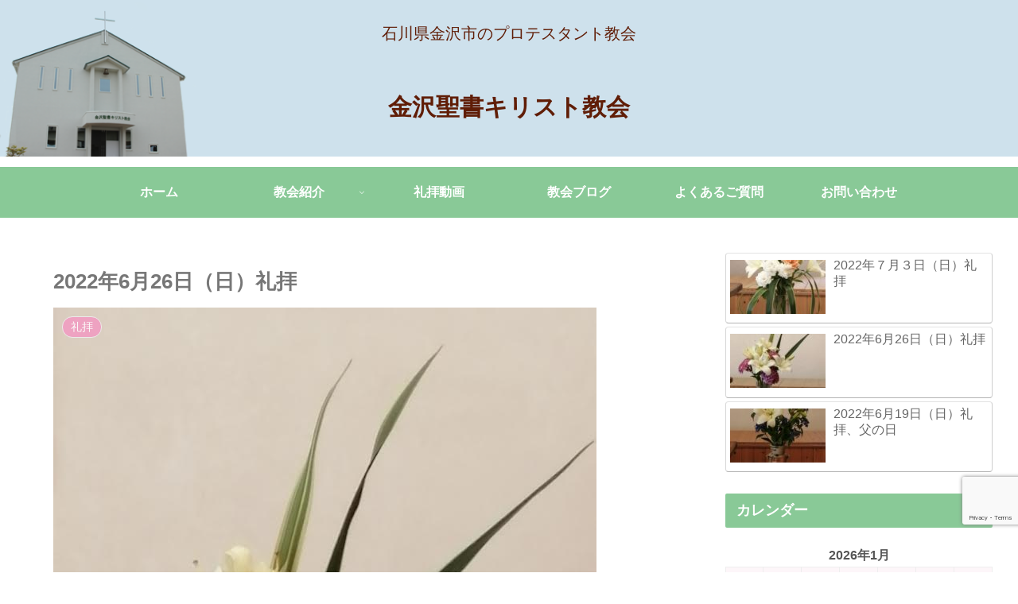

--- FILE ---
content_type: text/html; charset=utf-8
request_url: https://www.google.com/recaptcha/api2/anchor?ar=1&k=6LcqB9oqAAAAANPq0LNZTV_Xqy6moV2R027SDBdW&co=aHR0cHM6Ly9rYW5hemF3YS5iaWJsZWNodXJjaC5qcDo0NDM.&hl=en&v=N67nZn4AqZkNcbeMu4prBgzg&size=invisible&anchor-ms=20000&execute-ms=30000&cb=632q0iwgutw3
body_size: 48914
content:
<!DOCTYPE HTML><html dir="ltr" lang="en"><head><meta http-equiv="Content-Type" content="text/html; charset=UTF-8">
<meta http-equiv="X-UA-Compatible" content="IE=edge">
<title>reCAPTCHA</title>
<style type="text/css">
/* cyrillic-ext */
@font-face {
  font-family: 'Roboto';
  font-style: normal;
  font-weight: 400;
  font-stretch: 100%;
  src: url(//fonts.gstatic.com/s/roboto/v48/KFO7CnqEu92Fr1ME7kSn66aGLdTylUAMa3GUBHMdazTgWw.woff2) format('woff2');
  unicode-range: U+0460-052F, U+1C80-1C8A, U+20B4, U+2DE0-2DFF, U+A640-A69F, U+FE2E-FE2F;
}
/* cyrillic */
@font-face {
  font-family: 'Roboto';
  font-style: normal;
  font-weight: 400;
  font-stretch: 100%;
  src: url(//fonts.gstatic.com/s/roboto/v48/KFO7CnqEu92Fr1ME7kSn66aGLdTylUAMa3iUBHMdazTgWw.woff2) format('woff2');
  unicode-range: U+0301, U+0400-045F, U+0490-0491, U+04B0-04B1, U+2116;
}
/* greek-ext */
@font-face {
  font-family: 'Roboto';
  font-style: normal;
  font-weight: 400;
  font-stretch: 100%;
  src: url(//fonts.gstatic.com/s/roboto/v48/KFO7CnqEu92Fr1ME7kSn66aGLdTylUAMa3CUBHMdazTgWw.woff2) format('woff2');
  unicode-range: U+1F00-1FFF;
}
/* greek */
@font-face {
  font-family: 'Roboto';
  font-style: normal;
  font-weight: 400;
  font-stretch: 100%;
  src: url(//fonts.gstatic.com/s/roboto/v48/KFO7CnqEu92Fr1ME7kSn66aGLdTylUAMa3-UBHMdazTgWw.woff2) format('woff2');
  unicode-range: U+0370-0377, U+037A-037F, U+0384-038A, U+038C, U+038E-03A1, U+03A3-03FF;
}
/* math */
@font-face {
  font-family: 'Roboto';
  font-style: normal;
  font-weight: 400;
  font-stretch: 100%;
  src: url(//fonts.gstatic.com/s/roboto/v48/KFO7CnqEu92Fr1ME7kSn66aGLdTylUAMawCUBHMdazTgWw.woff2) format('woff2');
  unicode-range: U+0302-0303, U+0305, U+0307-0308, U+0310, U+0312, U+0315, U+031A, U+0326-0327, U+032C, U+032F-0330, U+0332-0333, U+0338, U+033A, U+0346, U+034D, U+0391-03A1, U+03A3-03A9, U+03B1-03C9, U+03D1, U+03D5-03D6, U+03F0-03F1, U+03F4-03F5, U+2016-2017, U+2034-2038, U+203C, U+2040, U+2043, U+2047, U+2050, U+2057, U+205F, U+2070-2071, U+2074-208E, U+2090-209C, U+20D0-20DC, U+20E1, U+20E5-20EF, U+2100-2112, U+2114-2115, U+2117-2121, U+2123-214F, U+2190, U+2192, U+2194-21AE, U+21B0-21E5, U+21F1-21F2, U+21F4-2211, U+2213-2214, U+2216-22FF, U+2308-230B, U+2310, U+2319, U+231C-2321, U+2336-237A, U+237C, U+2395, U+239B-23B7, U+23D0, U+23DC-23E1, U+2474-2475, U+25AF, U+25B3, U+25B7, U+25BD, U+25C1, U+25CA, U+25CC, U+25FB, U+266D-266F, U+27C0-27FF, U+2900-2AFF, U+2B0E-2B11, U+2B30-2B4C, U+2BFE, U+3030, U+FF5B, U+FF5D, U+1D400-1D7FF, U+1EE00-1EEFF;
}
/* symbols */
@font-face {
  font-family: 'Roboto';
  font-style: normal;
  font-weight: 400;
  font-stretch: 100%;
  src: url(//fonts.gstatic.com/s/roboto/v48/KFO7CnqEu92Fr1ME7kSn66aGLdTylUAMaxKUBHMdazTgWw.woff2) format('woff2');
  unicode-range: U+0001-000C, U+000E-001F, U+007F-009F, U+20DD-20E0, U+20E2-20E4, U+2150-218F, U+2190, U+2192, U+2194-2199, U+21AF, U+21E6-21F0, U+21F3, U+2218-2219, U+2299, U+22C4-22C6, U+2300-243F, U+2440-244A, U+2460-24FF, U+25A0-27BF, U+2800-28FF, U+2921-2922, U+2981, U+29BF, U+29EB, U+2B00-2BFF, U+4DC0-4DFF, U+FFF9-FFFB, U+10140-1018E, U+10190-1019C, U+101A0, U+101D0-101FD, U+102E0-102FB, U+10E60-10E7E, U+1D2C0-1D2D3, U+1D2E0-1D37F, U+1F000-1F0FF, U+1F100-1F1AD, U+1F1E6-1F1FF, U+1F30D-1F30F, U+1F315, U+1F31C, U+1F31E, U+1F320-1F32C, U+1F336, U+1F378, U+1F37D, U+1F382, U+1F393-1F39F, U+1F3A7-1F3A8, U+1F3AC-1F3AF, U+1F3C2, U+1F3C4-1F3C6, U+1F3CA-1F3CE, U+1F3D4-1F3E0, U+1F3ED, U+1F3F1-1F3F3, U+1F3F5-1F3F7, U+1F408, U+1F415, U+1F41F, U+1F426, U+1F43F, U+1F441-1F442, U+1F444, U+1F446-1F449, U+1F44C-1F44E, U+1F453, U+1F46A, U+1F47D, U+1F4A3, U+1F4B0, U+1F4B3, U+1F4B9, U+1F4BB, U+1F4BF, U+1F4C8-1F4CB, U+1F4D6, U+1F4DA, U+1F4DF, U+1F4E3-1F4E6, U+1F4EA-1F4ED, U+1F4F7, U+1F4F9-1F4FB, U+1F4FD-1F4FE, U+1F503, U+1F507-1F50B, U+1F50D, U+1F512-1F513, U+1F53E-1F54A, U+1F54F-1F5FA, U+1F610, U+1F650-1F67F, U+1F687, U+1F68D, U+1F691, U+1F694, U+1F698, U+1F6AD, U+1F6B2, U+1F6B9-1F6BA, U+1F6BC, U+1F6C6-1F6CF, U+1F6D3-1F6D7, U+1F6E0-1F6EA, U+1F6F0-1F6F3, U+1F6F7-1F6FC, U+1F700-1F7FF, U+1F800-1F80B, U+1F810-1F847, U+1F850-1F859, U+1F860-1F887, U+1F890-1F8AD, U+1F8B0-1F8BB, U+1F8C0-1F8C1, U+1F900-1F90B, U+1F93B, U+1F946, U+1F984, U+1F996, U+1F9E9, U+1FA00-1FA6F, U+1FA70-1FA7C, U+1FA80-1FA89, U+1FA8F-1FAC6, U+1FACE-1FADC, U+1FADF-1FAE9, U+1FAF0-1FAF8, U+1FB00-1FBFF;
}
/* vietnamese */
@font-face {
  font-family: 'Roboto';
  font-style: normal;
  font-weight: 400;
  font-stretch: 100%;
  src: url(//fonts.gstatic.com/s/roboto/v48/KFO7CnqEu92Fr1ME7kSn66aGLdTylUAMa3OUBHMdazTgWw.woff2) format('woff2');
  unicode-range: U+0102-0103, U+0110-0111, U+0128-0129, U+0168-0169, U+01A0-01A1, U+01AF-01B0, U+0300-0301, U+0303-0304, U+0308-0309, U+0323, U+0329, U+1EA0-1EF9, U+20AB;
}
/* latin-ext */
@font-face {
  font-family: 'Roboto';
  font-style: normal;
  font-weight: 400;
  font-stretch: 100%;
  src: url(//fonts.gstatic.com/s/roboto/v48/KFO7CnqEu92Fr1ME7kSn66aGLdTylUAMa3KUBHMdazTgWw.woff2) format('woff2');
  unicode-range: U+0100-02BA, U+02BD-02C5, U+02C7-02CC, U+02CE-02D7, U+02DD-02FF, U+0304, U+0308, U+0329, U+1D00-1DBF, U+1E00-1E9F, U+1EF2-1EFF, U+2020, U+20A0-20AB, U+20AD-20C0, U+2113, U+2C60-2C7F, U+A720-A7FF;
}
/* latin */
@font-face {
  font-family: 'Roboto';
  font-style: normal;
  font-weight: 400;
  font-stretch: 100%;
  src: url(//fonts.gstatic.com/s/roboto/v48/KFO7CnqEu92Fr1ME7kSn66aGLdTylUAMa3yUBHMdazQ.woff2) format('woff2');
  unicode-range: U+0000-00FF, U+0131, U+0152-0153, U+02BB-02BC, U+02C6, U+02DA, U+02DC, U+0304, U+0308, U+0329, U+2000-206F, U+20AC, U+2122, U+2191, U+2193, U+2212, U+2215, U+FEFF, U+FFFD;
}
/* cyrillic-ext */
@font-face {
  font-family: 'Roboto';
  font-style: normal;
  font-weight: 500;
  font-stretch: 100%;
  src: url(//fonts.gstatic.com/s/roboto/v48/KFO7CnqEu92Fr1ME7kSn66aGLdTylUAMa3GUBHMdazTgWw.woff2) format('woff2');
  unicode-range: U+0460-052F, U+1C80-1C8A, U+20B4, U+2DE0-2DFF, U+A640-A69F, U+FE2E-FE2F;
}
/* cyrillic */
@font-face {
  font-family: 'Roboto';
  font-style: normal;
  font-weight: 500;
  font-stretch: 100%;
  src: url(//fonts.gstatic.com/s/roboto/v48/KFO7CnqEu92Fr1ME7kSn66aGLdTylUAMa3iUBHMdazTgWw.woff2) format('woff2');
  unicode-range: U+0301, U+0400-045F, U+0490-0491, U+04B0-04B1, U+2116;
}
/* greek-ext */
@font-face {
  font-family: 'Roboto';
  font-style: normal;
  font-weight: 500;
  font-stretch: 100%;
  src: url(//fonts.gstatic.com/s/roboto/v48/KFO7CnqEu92Fr1ME7kSn66aGLdTylUAMa3CUBHMdazTgWw.woff2) format('woff2');
  unicode-range: U+1F00-1FFF;
}
/* greek */
@font-face {
  font-family: 'Roboto';
  font-style: normal;
  font-weight: 500;
  font-stretch: 100%;
  src: url(//fonts.gstatic.com/s/roboto/v48/KFO7CnqEu92Fr1ME7kSn66aGLdTylUAMa3-UBHMdazTgWw.woff2) format('woff2');
  unicode-range: U+0370-0377, U+037A-037F, U+0384-038A, U+038C, U+038E-03A1, U+03A3-03FF;
}
/* math */
@font-face {
  font-family: 'Roboto';
  font-style: normal;
  font-weight: 500;
  font-stretch: 100%;
  src: url(//fonts.gstatic.com/s/roboto/v48/KFO7CnqEu92Fr1ME7kSn66aGLdTylUAMawCUBHMdazTgWw.woff2) format('woff2');
  unicode-range: U+0302-0303, U+0305, U+0307-0308, U+0310, U+0312, U+0315, U+031A, U+0326-0327, U+032C, U+032F-0330, U+0332-0333, U+0338, U+033A, U+0346, U+034D, U+0391-03A1, U+03A3-03A9, U+03B1-03C9, U+03D1, U+03D5-03D6, U+03F0-03F1, U+03F4-03F5, U+2016-2017, U+2034-2038, U+203C, U+2040, U+2043, U+2047, U+2050, U+2057, U+205F, U+2070-2071, U+2074-208E, U+2090-209C, U+20D0-20DC, U+20E1, U+20E5-20EF, U+2100-2112, U+2114-2115, U+2117-2121, U+2123-214F, U+2190, U+2192, U+2194-21AE, U+21B0-21E5, U+21F1-21F2, U+21F4-2211, U+2213-2214, U+2216-22FF, U+2308-230B, U+2310, U+2319, U+231C-2321, U+2336-237A, U+237C, U+2395, U+239B-23B7, U+23D0, U+23DC-23E1, U+2474-2475, U+25AF, U+25B3, U+25B7, U+25BD, U+25C1, U+25CA, U+25CC, U+25FB, U+266D-266F, U+27C0-27FF, U+2900-2AFF, U+2B0E-2B11, U+2B30-2B4C, U+2BFE, U+3030, U+FF5B, U+FF5D, U+1D400-1D7FF, U+1EE00-1EEFF;
}
/* symbols */
@font-face {
  font-family: 'Roboto';
  font-style: normal;
  font-weight: 500;
  font-stretch: 100%;
  src: url(//fonts.gstatic.com/s/roboto/v48/KFO7CnqEu92Fr1ME7kSn66aGLdTylUAMaxKUBHMdazTgWw.woff2) format('woff2');
  unicode-range: U+0001-000C, U+000E-001F, U+007F-009F, U+20DD-20E0, U+20E2-20E4, U+2150-218F, U+2190, U+2192, U+2194-2199, U+21AF, U+21E6-21F0, U+21F3, U+2218-2219, U+2299, U+22C4-22C6, U+2300-243F, U+2440-244A, U+2460-24FF, U+25A0-27BF, U+2800-28FF, U+2921-2922, U+2981, U+29BF, U+29EB, U+2B00-2BFF, U+4DC0-4DFF, U+FFF9-FFFB, U+10140-1018E, U+10190-1019C, U+101A0, U+101D0-101FD, U+102E0-102FB, U+10E60-10E7E, U+1D2C0-1D2D3, U+1D2E0-1D37F, U+1F000-1F0FF, U+1F100-1F1AD, U+1F1E6-1F1FF, U+1F30D-1F30F, U+1F315, U+1F31C, U+1F31E, U+1F320-1F32C, U+1F336, U+1F378, U+1F37D, U+1F382, U+1F393-1F39F, U+1F3A7-1F3A8, U+1F3AC-1F3AF, U+1F3C2, U+1F3C4-1F3C6, U+1F3CA-1F3CE, U+1F3D4-1F3E0, U+1F3ED, U+1F3F1-1F3F3, U+1F3F5-1F3F7, U+1F408, U+1F415, U+1F41F, U+1F426, U+1F43F, U+1F441-1F442, U+1F444, U+1F446-1F449, U+1F44C-1F44E, U+1F453, U+1F46A, U+1F47D, U+1F4A3, U+1F4B0, U+1F4B3, U+1F4B9, U+1F4BB, U+1F4BF, U+1F4C8-1F4CB, U+1F4D6, U+1F4DA, U+1F4DF, U+1F4E3-1F4E6, U+1F4EA-1F4ED, U+1F4F7, U+1F4F9-1F4FB, U+1F4FD-1F4FE, U+1F503, U+1F507-1F50B, U+1F50D, U+1F512-1F513, U+1F53E-1F54A, U+1F54F-1F5FA, U+1F610, U+1F650-1F67F, U+1F687, U+1F68D, U+1F691, U+1F694, U+1F698, U+1F6AD, U+1F6B2, U+1F6B9-1F6BA, U+1F6BC, U+1F6C6-1F6CF, U+1F6D3-1F6D7, U+1F6E0-1F6EA, U+1F6F0-1F6F3, U+1F6F7-1F6FC, U+1F700-1F7FF, U+1F800-1F80B, U+1F810-1F847, U+1F850-1F859, U+1F860-1F887, U+1F890-1F8AD, U+1F8B0-1F8BB, U+1F8C0-1F8C1, U+1F900-1F90B, U+1F93B, U+1F946, U+1F984, U+1F996, U+1F9E9, U+1FA00-1FA6F, U+1FA70-1FA7C, U+1FA80-1FA89, U+1FA8F-1FAC6, U+1FACE-1FADC, U+1FADF-1FAE9, U+1FAF0-1FAF8, U+1FB00-1FBFF;
}
/* vietnamese */
@font-face {
  font-family: 'Roboto';
  font-style: normal;
  font-weight: 500;
  font-stretch: 100%;
  src: url(//fonts.gstatic.com/s/roboto/v48/KFO7CnqEu92Fr1ME7kSn66aGLdTylUAMa3OUBHMdazTgWw.woff2) format('woff2');
  unicode-range: U+0102-0103, U+0110-0111, U+0128-0129, U+0168-0169, U+01A0-01A1, U+01AF-01B0, U+0300-0301, U+0303-0304, U+0308-0309, U+0323, U+0329, U+1EA0-1EF9, U+20AB;
}
/* latin-ext */
@font-face {
  font-family: 'Roboto';
  font-style: normal;
  font-weight: 500;
  font-stretch: 100%;
  src: url(//fonts.gstatic.com/s/roboto/v48/KFO7CnqEu92Fr1ME7kSn66aGLdTylUAMa3KUBHMdazTgWw.woff2) format('woff2');
  unicode-range: U+0100-02BA, U+02BD-02C5, U+02C7-02CC, U+02CE-02D7, U+02DD-02FF, U+0304, U+0308, U+0329, U+1D00-1DBF, U+1E00-1E9F, U+1EF2-1EFF, U+2020, U+20A0-20AB, U+20AD-20C0, U+2113, U+2C60-2C7F, U+A720-A7FF;
}
/* latin */
@font-face {
  font-family: 'Roboto';
  font-style: normal;
  font-weight: 500;
  font-stretch: 100%;
  src: url(//fonts.gstatic.com/s/roboto/v48/KFO7CnqEu92Fr1ME7kSn66aGLdTylUAMa3yUBHMdazQ.woff2) format('woff2');
  unicode-range: U+0000-00FF, U+0131, U+0152-0153, U+02BB-02BC, U+02C6, U+02DA, U+02DC, U+0304, U+0308, U+0329, U+2000-206F, U+20AC, U+2122, U+2191, U+2193, U+2212, U+2215, U+FEFF, U+FFFD;
}
/* cyrillic-ext */
@font-face {
  font-family: 'Roboto';
  font-style: normal;
  font-weight: 900;
  font-stretch: 100%;
  src: url(//fonts.gstatic.com/s/roboto/v48/KFO7CnqEu92Fr1ME7kSn66aGLdTylUAMa3GUBHMdazTgWw.woff2) format('woff2');
  unicode-range: U+0460-052F, U+1C80-1C8A, U+20B4, U+2DE0-2DFF, U+A640-A69F, U+FE2E-FE2F;
}
/* cyrillic */
@font-face {
  font-family: 'Roboto';
  font-style: normal;
  font-weight: 900;
  font-stretch: 100%;
  src: url(//fonts.gstatic.com/s/roboto/v48/KFO7CnqEu92Fr1ME7kSn66aGLdTylUAMa3iUBHMdazTgWw.woff2) format('woff2');
  unicode-range: U+0301, U+0400-045F, U+0490-0491, U+04B0-04B1, U+2116;
}
/* greek-ext */
@font-face {
  font-family: 'Roboto';
  font-style: normal;
  font-weight: 900;
  font-stretch: 100%;
  src: url(//fonts.gstatic.com/s/roboto/v48/KFO7CnqEu92Fr1ME7kSn66aGLdTylUAMa3CUBHMdazTgWw.woff2) format('woff2');
  unicode-range: U+1F00-1FFF;
}
/* greek */
@font-face {
  font-family: 'Roboto';
  font-style: normal;
  font-weight: 900;
  font-stretch: 100%;
  src: url(//fonts.gstatic.com/s/roboto/v48/KFO7CnqEu92Fr1ME7kSn66aGLdTylUAMa3-UBHMdazTgWw.woff2) format('woff2');
  unicode-range: U+0370-0377, U+037A-037F, U+0384-038A, U+038C, U+038E-03A1, U+03A3-03FF;
}
/* math */
@font-face {
  font-family: 'Roboto';
  font-style: normal;
  font-weight: 900;
  font-stretch: 100%;
  src: url(//fonts.gstatic.com/s/roboto/v48/KFO7CnqEu92Fr1ME7kSn66aGLdTylUAMawCUBHMdazTgWw.woff2) format('woff2');
  unicode-range: U+0302-0303, U+0305, U+0307-0308, U+0310, U+0312, U+0315, U+031A, U+0326-0327, U+032C, U+032F-0330, U+0332-0333, U+0338, U+033A, U+0346, U+034D, U+0391-03A1, U+03A3-03A9, U+03B1-03C9, U+03D1, U+03D5-03D6, U+03F0-03F1, U+03F4-03F5, U+2016-2017, U+2034-2038, U+203C, U+2040, U+2043, U+2047, U+2050, U+2057, U+205F, U+2070-2071, U+2074-208E, U+2090-209C, U+20D0-20DC, U+20E1, U+20E5-20EF, U+2100-2112, U+2114-2115, U+2117-2121, U+2123-214F, U+2190, U+2192, U+2194-21AE, U+21B0-21E5, U+21F1-21F2, U+21F4-2211, U+2213-2214, U+2216-22FF, U+2308-230B, U+2310, U+2319, U+231C-2321, U+2336-237A, U+237C, U+2395, U+239B-23B7, U+23D0, U+23DC-23E1, U+2474-2475, U+25AF, U+25B3, U+25B7, U+25BD, U+25C1, U+25CA, U+25CC, U+25FB, U+266D-266F, U+27C0-27FF, U+2900-2AFF, U+2B0E-2B11, U+2B30-2B4C, U+2BFE, U+3030, U+FF5B, U+FF5D, U+1D400-1D7FF, U+1EE00-1EEFF;
}
/* symbols */
@font-face {
  font-family: 'Roboto';
  font-style: normal;
  font-weight: 900;
  font-stretch: 100%;
  src: url(//fonts.gstatic.com/s/roboto/v48/KFO7CnqEu92Fr1ME7kSn66aGLdTylUAMaxKUBHMdazTgWw.woff2) format('woff2');
  unicode-range: U+0001-000C, U+000E-001F, U+007F-009F, U+20DD-20E0, U+20E2-20E4, U+2150-218F, U+2190, U+2192, U+2194-2199, U+21AF, U+21E6-21F0, U+21F3, U+2218-2219, U+2299, U+22C4-22C6, U+2300-243F, U+2440-244A, U+2460-24FF, U+25A0-27BF, U+2800-28FF, U+2921-2922, U+2981, U+29BF, U+29EB, U+2B00-2BFF, U+4DC0-4DFF, U+FFF9-FFFB, U+10140-1018E, U+10190-1019C, U+101A0, U+101D0-101FD, U+102E0-102FB, U+10E60-10E7E, U+1D2C0-1D2D3, U+1D2E0-1D37F, U+1F000-1F0FF, U+1F100-1F1AD, U+1F1E6-1F1FF, U+1F30D-1F30F, U+1F315, U+1F31C, U+1F31E, U+1F320-1F32C, U+1F336, U+1F378, U+1F37D, U+1F382, U+1F393-1F39F, U+1F3A7-1F3A8, U+1F3AC-1F3AF, U+1F3C2, U+1F3C4-1F3C6, U+1F3CA-1F3CE, U+1F3D4-1F3E0, U+1F3ED, U+1F3F1-1F3F3, U+1F3F5-1F3F7, U+1F408, U+1F415, U+1F41F, U+1F426, U+1F43F, U+1F441-1F442, U+1F444, U+1F446-1F449, U+1F44C-1F44E, U+1F453, U+1F46A, U+1F47D, U+1F4A3, U+1F4B0, U+1F4B3, U+1F4B9, U+1F4BB, U+1F4BF, U+1F4C8-1F4CB, U+1F4D6, U+1F4DA, U+1F4DF, U+1F4E3-1F4E6, U+1F4EA-1F4ED, U+1F4F7, U+1F4F9-1F4FB, U+1F4FD-1F4FE, U+1F503, U+1F507-1F50B, U+1F50D, U+1F512-1F513, U+1F53E-1F54A, U+1F54F-1F5FA, U+1F610, U+1F650-1F67F, U+1F687, U+1F68D, U+1F691, U+1F694, U+1F698, U+1F6AD, U+1F6B2, U+1F6B9-1F6BA, U+1F6BC, U+1F6C6-1F6CF, U+1F6D3-1F6D7, U+1F6E0-1F6EA, U+1F6F0-1F6F3, U+1F6F7-1F6FC, U+1F700-1F7FF, U+1F800-1F80B, U+1F810-1F847, U+1F850-1F859, U+1F860-1F887, U+1F890-1F8AD, U+1F8B0-1F8BB, U+1F8C0-1F8C1, U+1F900-1F90B, U+1F93B, U+1F946, U+1F984, U+1F996, U+1F9E9, U+1FA00-1FA6F, U+1FA70-1FA7C, U+1FA80-1FA89, U+1FA8F-1FAC6, U+1FACE-1FADC, U+1FADF-1FAE9, U+1FAF0-1FAF8, U+1FB00-1FBFF;
}
/* vietnamese */
@font-face {
  font-family: 'Roboto';
  font-style: normal;
  font-weight: 900;
  font-stretch: 100%;
  src: url(//fonts.gstatic.com/s/roboto/v48/KFO7CnqEu92Fr1ME7kSn66aGLdTylUAMa3OUBHMdazTgWw.woff2) format('woff2');
  unicode-range: U+0102-0103, U+0110-0111, U+0128-0129, U+0168-0169, U+01A0-01A1, U+01AF-01B0, U+0300-0301, U+0303-0304, U+0308-0309, U+0323, U+0329, U+1EA0-1EF9, U+20AB;
}
/* latin-ext */
@font-face {
  font-family: 'Roboto';
  font-style: normal;
  font-weight: 900;
  font-stretch: 100%;
  src: url(//fonts.gstatic.com/s/roboto/v48/KFO7CnqEu92Fr1ME7kSn66aGLdTylUAMa3KUBHMdazTgWw.woff2) format('woff2');
  unicode-range: U+0100-02BA, U+02BD-02C5, U+02C7-02CC, U+02CE-02D7, U+02DD-02FF, U+0304, U+0308, U+0329, U+1D00-1DBF, U+1E00-1E9F, U+1EF2-1EFF, U+2020, U+20A0-20AB, U+20AD-20C0, U+2113, U+2C60-2C7F, U+A720-A7FF;
}
/* latin */
@font-face {
  font-family: 'Roboto';
  font-style: normal;
  font-weight: 900;
  font-stretch: 100%;
  src: url(//fonts.gstatic.com/s/roboto/v48/KFO7CnqEu92Fr1ME7kSn66aGLdTylUAMa3yUBHMdazQ.woff2) format('woff2');
  unicode-range: U+0000-00FF, U+0131, U+0152-0153, U+02BB-02BC, U+02C6, U+02DA, U+02DC, U+0304, U+0308, U+0329, U+2000-206F, U+20AC, U+2122, U+2191, U+2193, U+2212, U+2215, U+FEFF, U+FFFD;
}

</style>
<link rel="stylesheet" type="text/css" href="https://www.gstatic.com/recaptcha/releases/N67nZn4AqZkNcbeMu4prBgzg/styles__ltr.css">
<script nonce="COkpRA7CJLcXjZOFeBX7dw" type="text/javascript">window['__recaptcha_api'] = 'https://www.google.com/recaptcha/api2/';</script>
<script type="text/javascript" src="https://www.gstatic.com/recaptcha/releases/N67nZn4AqZkNcbeMu4prBgzg/recaptcha__en.js" nonce="COkpRA7CJLcXjZOFeBX7dw">
      
    </script></head>
<body><div id="rc-anchor-alert" class="rc-anchor-alert"></div>
<input type="hidden" id="recaptcha-token" value="[base64]">
<script type="text/javascript" nonce="COkpRA7CJLcXjZOFeBX7dw">
      recaptcha.anchor.Main.init("[\x22ainput\x22,[\x22bgdata\x22,\x22\x22,\[base64]/[base64]/[base64]/ZyhXLGgpOnEoW04sMjEsbF0sVywwKSxoKSxmYWxzZSxmYWxzZSl9Y2F0Y2goayl7RygzNTgsVyk/[base64]/[base64]/[base64]/[base64]/[base64]/[base64]/[base64]/bmV3IEJbT10oRFswXSk6dz09Mj9uZXcgQltPXShEWzBdLERbMV0pOnc9PTM/bmV3IEJbT10oRFswXSxEWzFdLERbMl0pOnc9PTQ/[base64]/[base64]/[base64]/[base64]/[base64]\\u003d\x22,\[base64]\\u003d\x22,\x22wrrDvMOZbylBwrw/wplWSMKSQ8OpZsOibkR1XsKOCSvDm8OqZ8K0fBVfwo/DjMOWw7/[base64]/DgcKywp3DgU/CokTDosObOQ7Dmj/CkMOBPWB2w5N0w4HDs8Osw75GEhrCg8OYFndTDU8GBcOvwrtewqR8IDxgw7dSwr/CrsOVw5XDgsOcwq9oV8Kvw5RRw4vDjMOAw65FV8OrSA7DhsOWwod2OsKBw6TCiMOKbcKXw4NMw6hdw5JFwoTDj8KNw6Q6w4TCrW/DjkgHw4TDuk3CvQZ/[base64]/wrA6XcKGwrnDj3R2wrAXEj81IMOuXw3CiEMEJ8O5XMOow5XDszfCknrDv3kQw6LCjnk8woXCij56GDPDpMOew6sOw5NlNAPCkWJgwoXCrnY0LHzDl8Ohw4bDhj9oZ8Kaw5U/w4/ChcKVwrPDusOMMcKRwqgGKsOWU8KYYMO9B2omwpfCscK5PsKMaQdPNcOwBDnDgcOLw40vaQPDk1nCojbCpsOvw63DpxnCshzCl8OWwqsbw5hBwrUPwrLCpMKtwqPCkSJVw7tnfn3DjcKrwp5lYVQZdF5dVG/DscKgTSA+FRpARcOlLsOcAsK1aR/CiMOjKwDDucKfO8KTw7/DugZ5KS0CwqgcbcOnwrzCtSN6AsKCXDDDjMO1wqNFw70HOsOHATfDqQbChgIWw70rw7LDn8KMw4XCk2wBLlFKQMOCKcOLO8Olw6vDoTlAwoTChsOveRYXZcOwYMOswobDscOzMgfDpcK+w5ogw5ASbzjDpMKBSR/CrlFkw57CisKTc8K5wp7CkXsAw5LDv8KnXcOsBMO9wrMWAmbCmzkbRXptwrbCiABGCMKPw4rCqRbDrMODwoAcKw3CjnHCi8OBwppaHVlLwpYndjrCkCfChsOVZRNPwqHDiC4PV0QIbUoXfhHCryx7w7csw5x7A8Kgw4t4L8ONd8KYwopYw44yZyVOw5rDnH5/w7N1C8Orw4o/wprDrmjCkRgoWsOIw7tiwrJ/[base64]/Dj2fDhcOww6vDqCjDmcKQbg3DmwLDrDtXX8K7w4kgw6oUw54QwpVGwq8AfV9COHB1JMKMw5LDmMKvRXjCvn3ChcOZw59owqfCjsKjMT3Cmn5TIcOEIMODJQTDkyEhHMOzNgjCkUrDuXQtwph5WHTDlzRAw5Q0RmPDkEDDq8K2Zk7Dul7Dml/DgMOPEV0LNGYrw7dCwrA3w6xNLxwAw7zCoMKMwqDDgwQxwqpjwoDDnsOvw5khw53Dk8KPfHsBwoNQaipvw7fCimhiacOywqzCuXNBcWzCsGB3w7jChBo4w6/Cv8OQIDV8WA/DlBjCkBInRDFEw60gwp0gT8OKw43CisOzVW4Hwol4ewnCi8OqwrAqw6VewqPCgVbCjsOvBlrCgyd2EcOIOR3DmQsXYsK/w5FRMmJIa8Ouw4cTK8OfHsO7QCdHSHPDvMOgc8OSMVXCscO0Qi7CsQ7DoGoAw47CgXwJfcK6wpjDr1ZcGRk0wqrDtcOWPhtvKMOUEcKuw73CkXLDosOLOMOXwo1/w7XCrMKQw4nDol7Dm3DDkMOYw7zCj2PCl0zCgMKAw6www4JnwoVxeTgBw5zDtcK2w7glwrbDusKsUsOHwoZkOMO2w4IPB0bCs1Vsw5dvw7Ubw7gTwrnChsObAm3CpUPDpjvClhHDrsKtwrfCuMO+bsO9fcOtRl5Pw5dEw6DCpVvDhcO/MsOyw49Aw63DrSZXGxHDphPCgglCwqDDpTUSPBjDkMK2azpSw6xZbcKHMkjCnBFcEsOsw7N8w5nDvcKwSB/Du8K6wrpPIMO7Uk7DjxQ0wo57w7F7M0ctwpjDtMOnw5oWEkVKNAfCpcKRB8KWZsOSw4ZlEScpwrEzw53CuH4Bw5vDhsKDLMO7L8KGHMKWambCt1IoQ3jDqsKCwqNKN8OFw5bDhMKUQlDDigTDp8OKK8KjwqY2wrPCh8O1wrrDtMKnUMOOw6/[base64]/Ck2HCrxonXcOjw77DpMO8w6d7w7QlB8Kvw7hmazTDuwxibcORJsKbd04ZwqBuB8OOGMKSw5fCoMOHwrgqSj3CjsKswrrCvEfCvTvDt8OxS8KdwpjDsDrDgH/DiULCoFwGwrA/RMOww5DChsOYw6BnwoXCocORMjwtw4UuacOhUjtCwot2wr/DsFh1Wm7CowvCqcK6w6IdX8Oxwpc2w6Eyw6PDm8KeNEhSwrbCqEIDfcKmE8O4McOVwrXCiVYYQsKzwrnClMOaTUs4w7LDtsOSw59scMOLwovClgMfSVXDkw/Cq8Otw48zw4TDsMK6wrbCmTbDikLCmjPDhMOfwq96w6R0f8KGwqJfUXoYWMKFDldDJ8KCwoxpw6vCgF3DiXnDvC3DjsK3wrHChmrDl8KIwqLDk0DDgcOOw5jCow02w45vw40gw4cYUnYPPMKmwrwrw77Dq8K+wrXDk8KCShjCpsKrbj0Mf8KOKsKGbsKbwoR/NsKLw4gyUCLCpMK1wqzCoDJZwpbDmgbDvC7CmzEvHmRLwobClgzDn8Khe8OVw4kbNMKjbsOYwrPCsxZoVFZsWcKlw7dYwrJJwrUIwp/DuBXDpsO1w6Yuw53CuGgDw5AWVsOiN1vCjMKXw4DDiyPDu8KgwoLCpQEmwphnwr1OwrFfw6tac8OWLxrDm1bCr8KXOSTCiMKbwp/[base64]/ACLDjsOGw7nDjsKgNsOTNgZ7PnhCw4vClyIZw4/Dj3TCsHEXwq3Cv8OJw7/[base64]/ChiAywpQdwpXDlsOJWlhyL2TCmMOPwrjCl8KBSMO0UcKmD8K2Z8KNIMO+UULCkgNZGcKNwr3DncKiwozCsE41PcKbwrbDu8ObYQwUwqbCncOiDVLCpCs3ThfDnRcuYMOUIj3DnyQXeGXCrsKwXAvClktNwrFxA8OVXcKbw5/DncOQwoQxwpXCsSfCmcKXw4rCtmYHw5nCksKkwo03wp5/JcOQw7gbEcO2WWcIwo3CgsK4w6dIwotjwqXCkMKBWMOyFcOmA8KoA8Kfw6kLFgzDs3/DrMOhwqcTXMO/WcK9OzHDq8KawpUrwr/Ctx/DvznCpsKdw48Tw4QQW8K2wprDo8KECcK3T8KqwqrDn2Fbw5pmUB8Xwo01wo4IwqoPTCw+w6zCkAwwZcKLwothw4vDiUHCkxRpeV/CmFrCssO3wr9owq3CvDvDq8K5wonClcOTSgpuwrXCs8OnasKaw4HDhRvDmC7CkMK2wojDqcOXFUzDlk3Co0jDvMKaFMOyVmRkJn41wrrDvit/w53Dn8O0TcOWw57DimVJw4pyX8KdwoYOZTJkRQLCp3rDil9DH8Oow6xwEMOswr40cB7Cv1Uvw5/DosKLBsKHdMKUKsOPwovChsKnw4dFwp9Ie8OueFfDpXBGw77Drx/DogwUw6BfGMOvwrNZwoDDm8OKw7tBGyUJwrvCrMOLbGjCq8K1asKvw4kUwoY6DMKdG8OVZsKAw6wqWsOKDzLCkl8KQRAHw5HDvEIhwqLDscO6T8KEaMOVwoHCpMOjKVnChcOvDlMqw5zCisOEGMKvBnvDosK/Xh3CocKwwqRNw5dvwo3Dr8KtRl9VFcOjPHXDoW5zKcKeDx3CpcOMw79kfTHCqH3CmEDCgy/Dsg4Ow5Fnw4vCqErCpA1ENMO7fSU4w5LCq8KtK3/CmTDCqcOVw54Hwqk/w78feiTCsRbCo8OSw6RewokEai8gw50UIcO9b8OcZMOMw7VCwofDhSshwovDmsO0aEPDqcKCw4Y1wqvDj8OkVsOTGkPDvTzDshfDoEDCrzbComgMwpRgwrvDl8OZw7kuwpMxEsOGKREBw6XCo8ONwqLDtkpqwp0Zw57CosK7w5s1MHPCisK/[base64]/[base64]/CsCnDocOXbQA1acObFcKPaXtkOh9Ow7TCgWpMwovDpsKdwq8ew6PCpMKSw7wyLUo6B8Oqw73Cqz1PAMOjZ2o5LigIw5AQDMKCwqLDuDRTPEhDN8K4wrsJwoYbwr3CncOQw74ie8OaasO8BC/Dq8OMw599YsKadgVmRMKHKDDDsCcRw6QnCMOBG8OwwrZ3Zys1fsKWIQrCjUZifC/[base64]/[base64]/wpHCpUDDpcKgTcKtwqMnwo/DosK1w7rCosKSbMK5AU9JasOsAyTDhg/[base64]/ChMKdQsKtC8KJWMOzc8OKbMKXHHQnHcKnwrhHw53CmcKDw6xneRrCjsO+w53Cty1yJxM+wq7CrnkPw53CrHHDvcOowppCXVrChsOlL1vDrMKEbGXCs1TCnU1BLsKOw6HDlMO2wqltEMO5ecKvwo5mwq/ColYGTcKQUsK+QCMqwqbDmXBXw5Y+CMKSAcO7XXLCqVQRF8KXwrbCkAfDuMOQW8O6OiwNOSEtw6FwdwLDjmNow6vDkUzDgFFGOXDDmSjDqcKaw6QNw6TCt8KjL8OFW31XXMOowqYhNEbDtsKgOMKCwq3CiQ5PAsOJw7IzUMKIw7gdcgxzwrFBw43Dr1VNScOVw7/DrMOdCMK2wrFGwrpkwplSw5VQDiUswqfCq8OVVQXCjzQ4TcOVOsO/KsO3wqsjVznDk8OHwp/Cu8KOw7XDpj7DrQXDrznDllfCkSPCgcOiwqvDrlXCmWJ2cMKVwqvCpELCrUHDvUE+w7Q3wo7Dp8KIwpLCszg3d8OBw7PDn8KvRcO+wq/Dm8Khw4nCtyFjw45swoxLw4dSwovCjjx2w45TKl/DhsOuSjbDm2LDmMObWMOuw7FTw5g+FcOowp3DuMOuEBzClBk6OA/DjQdQwpAQw4XDgEI5A1jCoWAmPMKVTX13w5JfDwBVwr7DjsKkA0pswoNewqxkw58FO8ODfsOfw5XCosKGw67CrsO/w6dOwoDCvCAUwqbDqDrCj8KHOEjCr2nDqMOpHcOtITc8w4YPwo57fnXCgSZjwp4Ow4lqA10kW8OPJcOwbsKzEMOjw6JFw4rCscOpF3DCrxtYw5gLOsO8w6vDil84d3/DgUTDthkxwqnCk1ISMsOcHCPDn2nCtjB8WRvDn8KXw7RhecKZHcKEwrUkwqZOwrRjEDpdw7jDisKBwp/DiFsawr/[base64]/[base64]/w69uwrIJwrsSZ2TCl2LCqlzClQ/DhcOQT2TCjmN3VsKaajXCvsOww6kpEwRqcW96GcOnw6XClcOSN3XCrRwPCVU+JWfCrj9NARsRa1Y5ScKkbXDCqMOPc8KXwrnDq8O/[base64]/CgybCoCZXw4zDjCkDwprDhUhJwojCk0Q5w7HCgjwnwqMIw58Mwqgpw4h5w4AUA8KawoLDimXCvsOgPcKkbsKIw6bDkic/RnIrVcKSwpDCiMO3A8KOw6Rtwr0ecT9EwoPCuG8ew6HDjStBw7vCnWF+w7cPw57DryMYwpECw4rCvcK+VmnDiwJxOsOgZ8KGw57Ck8KXT1gbLsOnwr3DnB3Du8KFw5HDscOmecKRDjMHGXgBw4DDuVBbw4/[base64]/Cm8Kqwr/CpMK1VynCrV3Cg8K1w7fCusOdSsOGwqI4worCvsKrKFV4ViBJVMOUwqfClzbDpWTDtGYCwp84w7XCrcK5NsOINg/DuQgdT8Oew5fDt0pTGW8zwrHDiEt5w4ITEkHDjTTCu1M9J8K8w6PDicKdw44XLAfDnMKLwq/Dj8OpLsODQsOZXcKHw4nDgGbDqh/DhcOfDsKRAjrCsSw1D8OXwrMeAcOwwrIRMMK/w5ZYwpl6CcOWwoDDhMKNcRsCw6LCjMKHPjPDv3nCq8OPKRHCnTUMBVx9w7vCsQfDkB3DjSlQQG/[base64]/DisKywoo8fsOnXC7Cm8OhKH7DsMKJf8KdBHJWYVdYw70FQkJyTMOGRcKZw6TCiMKmw4UXYcKISMKZNRZ6JsKiw5LDrx/Dv0DCslHCgEJgFMKod8OPw4J3w64gwr9JYCPCk8KgcFTDiMKEecO9w4hpw6I+N8KOw67DqMOJwrrDlBDDr8Ktw4zCpsKGKGLCtisOdcOWwqTDmcKwwodzCgo6BUPCinpmwpXCjxgnw4DCt8Ovw6XCv8OGwq3Du0bDs8O2w43Do2/CqFjCq8KNDwcJwqB5bVvCpsO5w7jDqlrDhULCpMOOJShlwp8Rw7oRcyZceVt5Vhl4VsK3RsO/V8KpwpbCnXLChsKSw5dOThJzPn/CrnsgwqfCg8Osw6HCnlkswojDugQpw47DgiJfw6YaRMK6wq9vGMKTw7MTBRlKw47DqnMpHlMHIcKXw4BbEww0PsOCSSbDu8O2DW/DssOYGsOnNU7CmsKPw7piOcKow451wpjDhHZmw4bCm37DiVvCkcK/woTCkXNAV8Ovw7o7KEbCkcOqVHM3w6ZNHsOjZ2B5SMOew55zHsKJwpzDogrCgsO9wqAMw7Alf8Oawpd/[base64]/DpMOew6F2dFXDtMKvPgHCisKlwpxfWz1/w7x4PsOWw7jCucO5B0YQw4sPZMOTw6Z0CwRiw757S3bDrcKBSyXDhGAmcsO9wozChMOFw5nDnsOFw6tSw63Dr8K5w49/w6/DicKwwpvClcK1BRApw4zDk8OPwo/Dq38IAB0zw7TCmMOpR3nCsUbCo8OwZUXCssO+X8KZwqPCpMOew73CgcK/wq9Ww6EGwolxw6zDuX/Cl0PCqFbDrMKZw5HDrxdjwqRhVcKzAsKwQMOpwrvCv8KccsKgwoNeGVVGDMKTP8KVw7Ivw6gFIMOmwqUNK3Zaw7p9BcKzw6wcw7PDk21ZfwPCosOnwoDCrcOcOm3CjMKzwp1owrc5w6IDZMO4ajRaCsOPNsKlDcKEcCfCvHJiw6/[base64]/Cg8ODwrQtZ8Owwr8HT8OQSMOWHsODDwx4w7o1wp5gw5vDpW/CrB/DocOawqvCnMOiacOSw7TDpUvDscKfAsOfWm9oMBxBEsKnwq/CuhI/[base64]/[base64]/wrkjXMOfIMKHw7V0wp4uCEQxRkrDi8O4w6nCoDfCk37DnnLDvFR5UHMSRAHCk8KBNlocw53DvcKgwp5VeMOywrxuFSHCiEIEw6/CssO3wqTDmmsJQRHCrnUhwrEGNcOFwpTCqCvDlsKOw54LwqEyw5xpw5NcwoPDssOiw5jCv8OMNsKDw5Jqw5HCngIlacK5LsKjw7nDtsKFwrnDksKtRMOJw6zDpQsTwr19wrtieQ/Dn3fDtjw/Ux0Lw7lfHMK9HcKnw61ELsKgKcKRSlsXw6zChcOBw5vCimPDihPDiFJuw6BcwroWwqfCgwRqwprClDstH8KXwp9HwpTCp8K7w6AqwpYEC8OxbWzDiTNMe8OccWA8w5jDvMOnRcOBGUQDw48CeMK+IsK1w7pLw5nDtcKFUxgOw4o/wqbCpy7CqMOcc8OrOTbDrsODwqh7w4k6w4/DuUrDgXZ0w7RdCnrDix1VMsKbwrzCoG9Cw5HCssOZHVtow4PDrsOlw6fDgcOXSkF9wrkywqvCqRQESE7DvR7Ch8OywqjDogQPfsKIPcOnw5vDiy7CrAHCgsKScQscw5FsSDHDgcOlCcOBw6HDoxHCo8Kuw5N/HFtMwp/[base64]/w6jCgWhVTAvCocKXwrTDrHpWw5h1w6fCulhiw6nCsFXDpcOmw5N9w4/Cq8Ohwr0CIMO9AcO4w5DDpMKYwoNQeCQcw61ew5TCiCXCuz4THWQJNnnCocKJVsK9wop+CsOCY8KaQwJVe8OlNhAGwphqw4E1S8KMeMKgwovCnn3Chi0KLMK5wq7ClkcCesKtC8O3a2Ihw7DDgcO5JU/Do8KPw6YRdgzDqMOjw5ZwVcKETAXDkl5owpVDwp3Di8OTeMOxwqnCl8O7wr7Cp0Fuw6XCuMKNOmbDqsO2w4BTCcKfLzsCfcK3UMOxw5vDtmo3GMOxYMOqw5vCnSHCgsO0UsKQIx/Ct8O4IMKBwpczASBDZMOAIMOFw7TDpMKPwpFdK8KYXcOOwrtpwr/DnsOBQ2rDrkkYw5ZvEFB+w4XDiyzCgcOKeHt0wq1dJFLDqcKtwqTCq8O6w7fCgsKJw7fCrg0sw63DkGjCrMKIwqEgbTfDqMOKwqHCrcKEwpZlwoHCthQ4WjvDnhnCtw0FYHDCvwE/[base64]/Ds8OUT8OYJ3zDkHcqwpvCucKvwoBgw7rDqcO2w7I7Pi7DuMO+w70Lwqg6wqTDqRVTw7siw43DjG4pw4UGDm/DhcKRwpoObC4nwp3Dl8OhKE0KOsK+w5pEw65KXVEGbMOqw7Q3B2w9HjEAw6BHGcOawr9ww4QXwoDCm8Odw70oOsO3V0TDicOiw4XCt8Klw5xNJsO3fsO1wpnCuTlJWMKTwrTDrMOewoAow5PChjk+RMKJRWM3FMOJw7IZM8OaeMOvWX/Cu0oHZMK2XHbCh8OaOnbCj8OAw4bDlMKWOsO+worCjWrDg8Oaw4PDoBbDoGzCoMO4OMKZw68/agl6wpoSETUGw5fDm8K8w73Dl8OCwrDDhcKcw6VzT8O3w4nCq8O4w7QzbyLDgGQcCVt/[base64]/Ct8Kxw7FFOMKiwonDucOeJAjCt8KlXMOQw4pRwojCuMKWwqpKbMOBecKvw6EswpTCksO7RnzDr8Ogw5rDgXFcwoIXX8OpwrJ3Zl3DuMK4IEVvw6rCl3lgwpTDsgvCkUjDrUbCuBF0wqXDvcKZwpDCq8O+wr4uQ8OLacOTSsK6S0HCscKyDCp/wpLDpmdiwr1DHT0MEmcmw5zDmcOuwpbDu8KJwq54wooFZWIBw4J3LDbCisOBw5zDmMKXw7nDqVrDs0AowoDCjMORA8OOVyXDl2/DrX7CiMK4XQcnWknCgnPCqsKJwr9vRAgrw7/DjxQqd0XCgVfDmkojBj7CiMKKdsOqbjZ0wpVPSMKCwqYEC3xtQcO5w7zCtsKbFQlQw7zDocKqP3MMWcOjEcOIVz7CnU8NwoLDscKjwrAJcTLDkMOwLcK0MSfCih/DosOpbUtCRD7CtMKywpNuwqAvI8OJdsOfwr7CgMOYSFkNwpAxc8OGCMKJw6PCv0FmK8K/wrdPGyArFMOew5zCpEPDgsOUw4HCt8K1wrXCjcKrMMKHZTgEPWnDscKiw6IPE8Kcw4jChz3DhMOPwoHCicORw7fDvsOkwrTDt8KhwrZLw6JDw6rDj8KZJlfCrcKeASslw4tMI2ULw5DDmQ/[base64]/[base64]/ChAlFwrtIwpY9G8ORRMOMwq4Vw5h/[base64]/ChsO0wq4Mw6DCskUsw6jClcKDwrvDmcOSw6PCu8KqB8KqLMKacWcgYsOXH8KKLsKBwqYpw6piESoBdMOHw7RsasOAw5jDk8Oqw6IrOj3CmcObLsOsw7/DtkHDuGkAwpUkw6dowrQYdMKAbcOjwqk8BHLCtHHCg2fDhsOvSQM9aw8awqjDnENecsKmwpJxw6UCwpnDo2nDlcOeFcKdf8KrLcO7wrEDwp1af0MEb0x/woFLw7gfw4ZkTw/DhMO1U8Ovw4cBwrvCvcKaw73CrUNLwrjDn8KuLsKpw4vCgcKiDXnCv03Dt8OkwpXDqMKWRcOzMSjDscKJwobDmSTCucOTKjjCksK+XmU2w4Ucw6jCmG7DlmTDusOqw5QSKV3DsRXDncKfYcOCf8OxSMO7TDfDhjhGwphFbMOkMEFzUiAawq/[base64]/[base64]/CgDnCtFzDhMKiQ1vChXfCkcKsWcKLwoPDicOUw4Vuw6nCv0E3Hn7CmMK6w7TDujXDuMKcwpAnKsOMEsODVMKDw6dHw7rDkmfDnEfCp3/DoSbDnlHDlsOxwq1vw5jDg8OfwqRlwp9lwoAzwrYlw7fCk8KJXzPDrG/DgDnDmsOnJ8O5bcK0V8O1T8OVDcKsGC1RZ1bCsMKNEsO+wq0rFj4XH8OzwoxbPsOnFcOkFMKnwrfDm8Opw5UAVcOWVQrDsyHCvGHCkmTCvmN1wpcQYVUAFsKKwqHDsF/[base64]/DoXfDtsKUw7/DthXCrsODwpXCqQPCicO3DcKWbwPChxrCr0HDjMOuElxZwr/Dp8Oww6RsXAtmwqvDn3fDgsKteCHCpMO0w4XClMK+wo3CrsKLwrQIwqXCjFjCoj/DvljDjcK7a0jDgMKSWcO4YMOHSF9rw6/DjlvDsAFSw6DClMOAw4ZhI8KtfDdtDsKaw6McwoHCicOvQcKBUwRbwprCqGjDin9rIjXDrcKdwqNmw59XwrnDmHbCssO+esONwqAEOMOSKsKRw5PDlEQ8PMODbULDug/DqxErQsOrwrfDoWExK8KBwqBJLsODQg/CtcOaN8K0CsOGKDzCh8ObSsK/KzkiO3PDosK/fMKDwot6UG5ww4leQ8Kdw6rCtsONCMOYw7VbS3TCsRTCp2V7EMKIF8OCw4XCsy3DiMKgMcOSW2DCocORWh8+PGTCjBnClMOsw63DiCjDg2dcw5NxZgMjEQJVdMKxwp/[base64]/DlA/CkWoTAy3DvcK2IMOcwrTDmcKlw6TCvsKkw63Clg0EwoJZBcKEEMOaw5zCjkEbwq99S8KqKsOmw7zDhsOXwohwOcKVwpQGI8KmLT9Uw5fCq8OewqLDjRIbRFBmY8KZwprDrDhNwqART8OMw7h1TsK3wqrDpyJowpQGwpFzwpx8w4vCqk/[base64]/TsOEai4JR8OKScO5w5vCuSN3wr9wwrLDhXg7w5I8wrPDpcKTJMOSw7vDoXZpw4lHaisewrPCusKiw63ChMOARVbDiT3CisK8Zh1raH/DlsK5IcOZShU6Y1k8B17CpcOgR0dSFX4uw7vCuwDDiMOWwoh5w5/Doht+wpRNwr1MbynDt8OEDcOywrrCn8KDdcOFZ8OrNzdLPjZjLzNXwoDChWnCkHgbNhLDscKoPkbDtcKIY2nCrAIfRsKRF1LCmsOUwprDvR8IJsKnP8OlwrUVwqrCpcOvbiQOw6LCmcOxwqcLUSbCtcKAwoxSwo/CrsOnO8OScQNNwrjCl8O5w4NZwrjCtXvDlUsJX8OswoQ/BCYGPMKUfsKLwofCicKcw4nCvcKbw5ZGwqPDssOmHMOLLsO/TBPDt8O0wrsaw6ZSwpA3HgjCnzrDtwZUIcKfEXrDicOXC8K7cCvCq8OTDcO3XkXDo8OsYgvDnBDDvMOEM8KyJB3DscK0Q1U2Xn0uXMOlMwcaw7xOecK/[base64]/DpMKVQ1p1J8ObAXk1w7p1OVsnF8OvYMKUJCrCijPClglEwqLCpS/[base64]/w7/DpyjCpX3CsmJoQsOPwrwtbQRYKcK7wqMOwrvCpsOkw7lYwoDDoB9iwr7CghrCnsKFwpZWfVjCuCzDmn7CghTDosOIwr9QwrzCiE11F8OmbiXDiTNRGwXCrwvDhMO2wqPClsO3woPDhCvDgFo0dcK/wozDjcOYSMKdw7NAwqfDicK8w7hxwrkawrdSB8OZwpsQc8OVwoEcw5p0S8KHw70tw6DDm09Rwq/DksKFVU3CnRRhPxzCscOiRcOvw4LCv8Ogwq0MRVPDn8OJwoHCucK5dcO+AV3CtVVlw6BvwpbCo8OBwp/[base64]/[base64]/[base64]/CqsKXw5tXQcOZHUkUwpvCu8K3QU/Ckg5lZ8KKCnHCvMKzwpVkHcK1wq52w5jDgcO0FyYsw4bCp8O5ZEQow4zDgQTDk33DmcOcDsOvDQI7w6TDiHnDhjnDsWtAw6p2NcOdwrPCgBFZwok+wo0vZsOYwpswPT/DriPCi8KrwpBdD8KQw4lNw7N1wqZ4w7F1wr8xw4rCkMKdFEXCv2Bhw7oYwqXDoVPDsRZnw5tqwrF4w5cAw57DojsBVMKqR8OXw5/CusOMw4FmwqXCv8OBwrvDpV8LwqUxw4fDjwHCuGvDnAPDtU3CicOhwqrDusKIbycZwr4kwqXDsEPCjMKnwqbDjRtBf1TDosOjZEICH8KxdgUWwqPDvj7ClcKcLXXCvMO5FsOXw5HCksK/w4nDiMOjwrbCiURxwpwhPcKNwpYVwqokw5zCvQDDvcO+WwjCk8OiLFvDgMOMe1x/DcOWVcOxwojCosOlw63DgEAUNEPDrMKnwo5nwpTDn1zCssKww7TDoMOFwqMpw53DmcKaXwDDry12NhLCvwZaw5JaGFPDhDvCv8KASD7Do8OawrwZKAVoC8OMGMKMw5LDkcOMwrLCuExeFk3CiMKgPsKAwpFRU33CmMOEw6vDvAZtYxbDvcOfU8Klwo/CjQNrwpl7wo7CnMOBdMO4w4HCpFLCsRocw7fDuxFIwo7DvsKwwrzCr8KZRcOEwr7Cn0TCsmnCnm9hwp3DrXXCqcKNE3kBcMOlw57DgilsOBrChMOjEsKUw7/DoCrDvcOtHcOxKVlmF8OyVsO4agkzQ8OTK8KywoDCpsKbw4/DjRpBw6h7w4vDjMKXDMKVVMKjNcOqQcOsfsK1w7fDnnjCjG/Dj0xLD8K3w6/Dg8OTwqXDo8KEXMOCwrDDuVALDTrChSzDjidVH8Kiw7rDqwzDj1Q2MsO7wopJwoVEZCnChl8/YcK0wqPCo8K9w4luecOCDMKMw7ciwqQmwq7DisKwwqUAQRPCvcKNwr01wrc3H8OwfMKCw7HDoy4lbcOiHMKsw7TDjcOuRDxow5bDvgzDuwnCgAtoPHImODTDqsOYOSY0wqXCr3/ChUrDssKaworDl8OuXSLClCzChmcyREvCpQHCqibCu8K1DE7Dv8K6wrnDh1Vdw7B1w4HCpAXCncKrPMOmw4nDv8OqwrjCgi5jw4LDiA5yw4bCjsOhwpHCsm9HwpHCjXvCjsKbLMKuwp/CkUMxwrpjdEbChcKOw6Qgwp1uRUE4w6zClmdBwrhmwq3DkhUPHit5w5MwwrzCvF1Lw5p5w6jDnFbDtsKaMsOQw4HDjsKhTcOxw6Mpa8KmwqA8woQew5/DtsO+BEoGwpzCtsO7w5A4w4LCoVrDncKyHH3DuUQzwpLDm8OPw4Fkw5AZYsKHZ0txDWlUesKaFMKVwpE9VRjCicOxenDDoMOZwonDs8KKw4UMUcKWD8OtDsOUNks0w7kkED3Ds8OIw4gWw7gIXgBHwo/DkjjDo8Otw65Ywq5fTMOjDsKLwrxqw5MfwrDChQnCusK1bjhiw4rCsTLDnH3DlQLDlF7CqSLDosOCw7Z7UMOSDiJHI8KDd8K2GzVFCC/CoQ7DkMOrw7TCsQhUwpY6a30lw5Q8wrBQwobCokDCihNpwoMCXk3CtMOKw5/[base64]/CjhQOKMOqIcK5wqPDiwfCh8KqwpvCvcOWwqAiKWXCqMOkQDJ4T8O4w64gw6ASwofCgXp+wrwqw4LCqSo3cHFDMlTCs8KxZMKzI1gFw4lrb8ODwrEqV8KowoUXw6rDgVsbT8KYPi5uJMOgd3DClmzDg8K4YxfDih8/wo17eAk1w4rDoR7CtH10H3cHw7XDtC9twptHwqV+w513JcK4w4PDr1fDvMOWw5TDsMOqw5B5J8OXwq8Nw7EvwoUzdsOaPMOqw6nDnMK0w5DDpGPCpcOiwoPDpsK/wr9qdWkLwpfDmlfDrcKjRnxQS8OYYSt6w43DqMOtw4bDuRdBwpwTwoFewrbDp8O9NV4FwoHDk8OMacKAw5ZqGHPChsOFTHIGw7BFHcKTw6LDoGbCvGnCtsKbLEHDocKiw6/DtsO4NWTCkcO9woIjTGzDmsKlw5BRworChlB9QFvChSLCp8OOSAXCjsKdG3h8GsOfPMKbAsKewqZbw5fCs24qFsOPM8KoMsKJEcO+awXCqkXDvXLDnsKPK8KOOcKqwqRQd8KNV8OGwrYiw541KUoOVsOEaDbCusK+wr/[base64]/Cg8OrwqLCq8OFwpPDqcKKIMOICsO/w73CsxHCjsKgw65qNUJNwoDDoMOIL8O1KMKeQ8K3w60wT1teG10fY27CoSrDuFPDusK2wq3CmDTDucOGScOWW8KoM2s2wpIfQ1pBwqRPwpHCq8OAw4VrDQXDkcOfwrnCql7Dp8OhwqxTXsOSwoVzCcOjZzjDuy51wqg/ahPDtizCuR/Cr8OVE8KUE3zDgMOMwrzClGZ9w4TCn8O+wrbCuMOld8K9JltxM8K9w6pMGTfCt3HCn1nDv8OBOEEkwrlyeQNJfMKlwq3CksOfZQrCtxAjSgAnOG3DtVwTdhbCrU7Duj5gHmXCrcOZw7/DrcKawpvDlm0ew47DuMKRwoEPQMO8HcOCwpdHw6xRwpbDs8KUwqIFJFFSQsK2eR0NwqRRwrRofAl3alTCkljCusOZwqR/[base64]/K8O4wpHDnCvDs8ONAsKiw7J7woUzwpvDpsKrw4HDon/[base64]/wovDj8OZRMKcS8Kfwpx4wqgfCUjDpcObwrnDlcKAL0/CusKVwpHDq2oTw68zwqgSwptAUn1Jw47DlsKqXiJjw4lsdTRGGcKMccO9wpQWdzLDuMOhf3zCkWc5cMOmImrCp8OaA8K1XTFkRG/Di8K3WmN2w7TCuQLCtcOmIljDuMKGAHZPw4NAwooIw59Xw4ZDGcO8NB/DlMKcH8O/K3Ybw4vDlRLCsMOSw59Gwo0OfcO1w4lLw7BMwpfDuMOrwq8vSnNuw7zDhsK8Z8KNfwLCmm4UwrLCm8Kiw442JDtdwoPDi8OhdRF8wq/[base64]/Dh8KaR1/DnnIdS8OkDcKYTcO6w5h/[base64]/Cnwt7XsKJIsOFw4B8wpQOw6lNw4PDtVxdwo8wKWcZLcKzTMOkwq/[base64]/CrMKnw5DCnQ0mw6vCnQ9YwoY6Y8KFw585QMOrXcKUaMOwLMOIw4/DpzLCn8OOXEM+OgfDm8OiSsKJOyZmZQdRwpBawo4yb8OHw6Jhci8sLsOwUsOww7HCoAXCo8OUwrfClwDDvGfDgsK7WcOVwolNRcOdTMKUcFTDqcOIwobDg0kBwrjDksKlAz/Dn8KawqXChU3Du8KMei8Qw69eAMO1wo0lwoXDhiTCmTU4asK6wrckPMKyUm3Cri1vw4zCnsO4BcKjwq/CgVjDn8OiHDjCvWPDqsOfP8OzXcO7woXDvMKkLcOIwrXChsKjw63CqwbDs8OAEExdanLCoxlhwps/wqEqw47DoyZ6I8O4ZsOTDMKuwpBxH8O4wprCl8KqI0XDmsK/w7c6LMKbfVNmwo1kI8ObSQ0tYlgxw4MQRSNPRMOzVcOxRcKmw5DDu8ONw4BOw7gbTcK0wrNuQHkMwrnDqSo9IcKpIXIxwr3DocOXw6Fmw5fCosKnfcO6w4jDpTTCjcO7BMOTw67Dh2jCiSfCucOpwotHwrbDkHXCh8OocMOfQX/CjsO8XsKxE8OLw6JKw5ZIw7QgTnXCpkHCjGzDicOrA2o2ERnCmHsiwpMLSD/CjMK2SxMFOMKSw6s3w7vCjGHDscKHw7Ftw6zDjsOvw4hlDMOcw5Jrw6TDpMO7eU3ClmjDtcOuwrBgeQjCmsOTMA7DmsOBTcKCZyx+d8KkworDu8KxKg3DicOWwoozHUvDs8OtLyrCvMKfWgXDv8KCwoFrwp/DknHDlCsCw5Q9GcO0wodBw6lHGsO/e3tRb3kZDsO9SkQbTcKzw4gBfGLChG/DqFYyfxVBw7PCrMO/FsKHwqFgB8KEwp4pajXCtEnCvzdOwp1Fw4TCmhPCrcKmw6XDoyHCqHzCnS0WBMOHL8KawoF5ElXDnMKeIcKiwqzCkh9ww6vDocKfRAZ2wrAwUcKOw79dw4PDtD/DsUbDgHfDmyk/w4AdfxnCtGHDs8Kfw6txWj3DrsKvbhAiwr7DmMKLw5/[base64]/[base64]/CgXHCmsKxwoFAwqRJwqoyw5DDgcOqw5XCi3TDj1PDsMOCQMKyGzFaT2vCgDvDgcKSH19vY3R0B33Ctxd/eFkAw5PCk8KYBcKQBhJJw6PDnnLDmgrCosO8w6jCnwt2a8OrwrMsRcKSWj7Cv1/CtMKdwogmwrXDjFXCo8Oyd29fwqDDo8OYT8ORAcOFwpLDiBHCvG4tDH/CoMOrw6bDrsKrEn/DssOUwpbCj24EQnfCnsOhGsKYAVXDvcOYLMOXKBvDpMO+GcOUXAzDh8KBDMOew7E1w45ZwrnCisOVF8Khw4khw5RNaXnCtMOtM8KAwq7CrcO6woxjw43DkMOiekRIwqzDicOnwqNUw5bDpsKmw6Q/worCu1jCpnpgFENTwpU2woDCg2nCrxTCnGxhYEoqRMO/HcOdwo3CuTTDkSHCq8OKWV0PW8KKVi8Qw4Q1WG1GwoI9wpPCu8K5w4jDoMKfcRtLwpfCpMO3w69BJ8KoJQDCrsOgw4wxwqQKYh/DnsOBDz56Kj/[base64]/[base64]/CsO/V8OXYQXCpAnCkMKFaE3Dg8KbZcKxHEbDl8OcOUQpw5PDvcOMecOEYh/CnQfDrMOpwo3Cg1c7RV4Zw6kMwq0gw7LCvXjDrcONwrnDjxxRMRE1w4wmEAtlXCrDgcKIa8K0ExZlOCDCkcKjFn/CoMKie1nCvcOVPMO3wo46w6QFSjfCnsKnwpXChcOjw7nDisOxw6rCkMO+woDCgcOJV8KXYg7DknXDjsOPXMK8w6wDUgpqFCnCpww/eEHCsD04w4kzYlZNI8KIwoLDvsOSwpvCiVHDgEXCrHp4QsOlXsKawppSeEPCol15w6R/woXCsBtUwqXCrADDuWYnZTjDsi/[base64]/[base64]/Cj1LCsChMcUVeVQRJwozCq8O7ccKsWhxUeMOfwqPClMOIw6fCoMOww5EpLyHCkjQbw5pVdMOJwpfCnErDvcKSwro+w4/CkMO3fjHCtMO0w7fDgTp7FFXCs8K8w6FfH0VeTMO5w4jCnMOnEX53wpPDqMO+w4DClMKjwoIsGsKlP8Ksw4RLwq/DlXpeFj9zKMK4YXPCrcKIbX58wrDClMKfw5INIxPClnvCo8OzNcK7cg/DiEpIw6Q/TGbClcOEA8KVNwYgRMK7KjIPwqBtwoTCr8OhYE/CvCtDwrjDt8OFwo1YwrHDvMOXw7rDgQHDrn5swrLCncOowpsWB2VWw6xvw4AOw4zCuXJTQVzCkg/DlDZ2eAEyL8OtYGYUwrZTcAciciDDiFZ4wq/[base64]/[base64]/Dk0jDj8K6w4pzCFVYwq3Cr3IJRMOoVsKGIcO1JFguc8KXfC0Iwo8lwooeXcK2wqLCnMKsesO+w6/CpEV0NWHCqXbDvcO+WnPDucOWfjJnNsOCwp40HGjDuULCnxrDi8KYSF/DtcOPw6MHAhg6AlPCpgnCi8ODUztzw4YPfS3DoMOgw5N3woxnT8K/w5JbwrDDhsK4wpkyaF8lZjbDvsO8IAvCmcOxw67CjsKCwo0uKsOGLnlydkbDlMOJwr4sOGHCmMOjwqhSPkB4wrsVSULDsS/[base64]/DpMOCNw5ofcO5QMKiw7IHw7DDtMKDwqcROA04fE99RcKXWMKNbcKeWkHDklnClCjCsl5YKzMlwrl1G2fDin4RK8KowpgBd8Kww6hOwqpCw7XCucKVwoXDtxvDp03DrDRQw4h2wpPCvsOMw6/ChGQfwqfDrhPCo8KGwr9iw7PDoBbDqCNGajEPBSHDnsO3wrhVw7rDnjLDpcKfw5www7HCicKVP8KGdMOhSGXDkjAqw6bDsMOkwpPDjsKrBMONIQklwoVFLVrDg8Olwptyw6LDpSrDp23CkMKKcMKnwptcw5RedA\\u003d\\u003d\x22],null,[\x22conf\x22,null,\x226LcqB9oqAAAAANPq0LNZTV_Xqy6moV2R027SDBdW\x22,0,null,null,null,1,[21,125,63,73,95,87,41,43,42,83,102,105,109,121],[7059694,801],0,null,null,null,null,0,null,0,null,700,1,null,0,\[base64]/76lBhnEnQkZnOKMAhnM8xEZ\x22,0,0,null,null,1,null,0,0,null,null,null,0],\x22https://kanazawa.biblechurch.jp:443\x22,null,[3,1,1],null,null,null,1,3600,[\x22https://www.google.com/intl/en/policies/privacy/\x22,\x22https://www.google.com/intl/en/policies/terms/\x22],\x22qRw6G5rdD35ONfdpKu7tJxB9ohJoOwHxh4VBLFfTQMA\\u003d\x22,1,0,null,1,1769625609898,0,0,[226,74,152,70,99],null,[140,214],\x22RC-q_nD_DHSUejCDQ\x22,null,null,null,null,null,\x220dAFcWeA5AVMzv-CrvqqJITLTz1yWgfkkr_6Jro340Cg2jbsqvyWsxCYvw4Gwp3yErfzfs1GJr-bUMIsJQQQri1F-CZmaPxlweLA\x22,1769708409930]");
    </script></body></html>